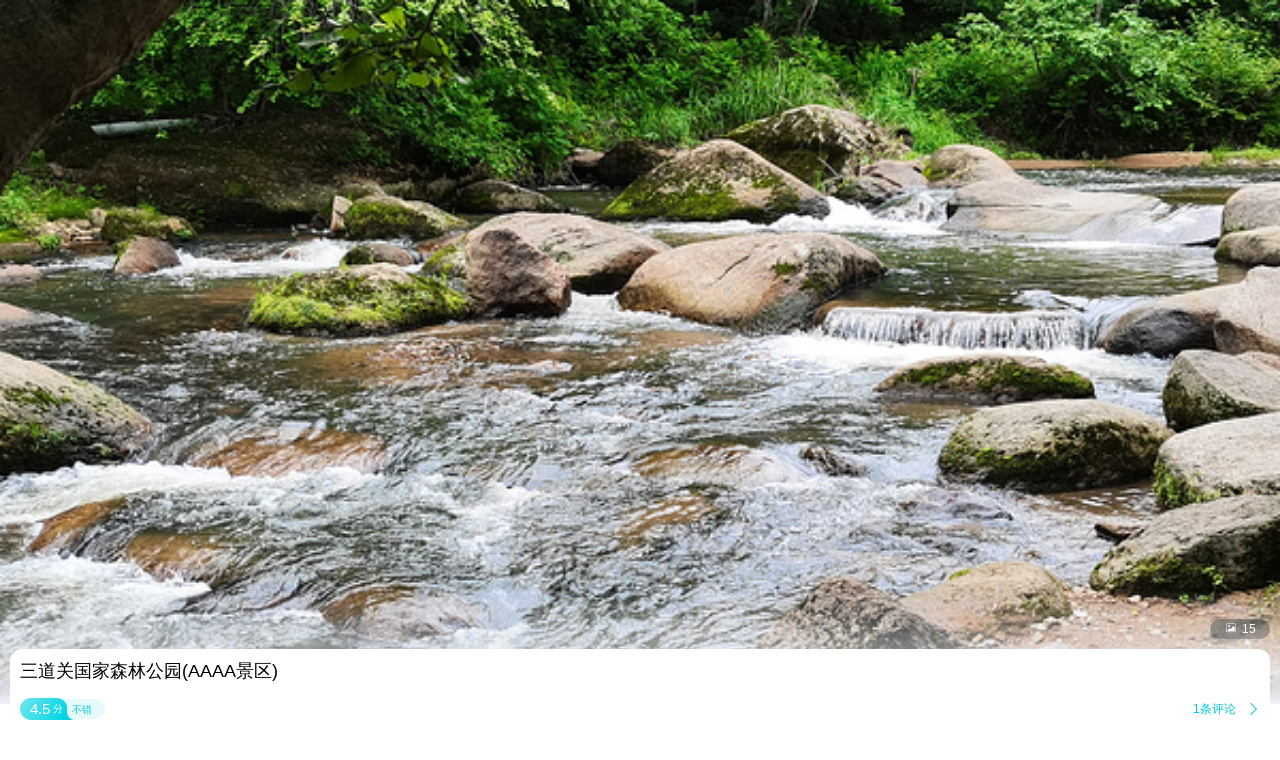

--- FILE ---
content_type: text/html;charset=UTF-8
request_url: http://touch.piao.qunar.com/touch/detail.htm?id=1093358193
body_size: 4260
content:
<!DOCTYPE html><html><head><meta charset="utf-8"><title>三道关国家森林公园门票-去哪儿网门票预订</title><script>window.touchTimeObj = {};touchTimeObj.windowStartTime = +new Date();</script><meta content="width=device-width, initial-scale=1.0, maximum-scale=1.0, user-scalable=0" name="viewport"><meta content="yes" name="apple-mobile-web-app-capable"><meta content="black" name="apple-mobile-web-app-status-bar-style"><meta content="telephone=no" name="format-detection"><meta content="false" id="twcClient" name="twcClient"><meta name="applicable-device" content="mobile" /><meta name="keywords" content="三道关国家森林公园门票,三道关国家森林公园景点门票, 三道关国家森林公园门票价格,三道关国家森林公园打折门票,三道关国家森林公园景点门票预订,三道关国家森林公园门票预订,三道关国家森林公园, 去哪儿网门票" /><meta name="description" content="三道关国家森林公园门票多少钱，去哪儿网提供三道关国家森林公园门票的预订和三道关国家森林公园门票价格查询服务。来去哪儿网预订景点门票价格优惠，全部享受入园保障，去哪儿网是您快乐出游的更好选择！"><!-- å·¥è¡eçæ´»æ¸ é bd_source=mp_jdhd_mpicbc -->

    <meta http-equiv="Content-Security-Policy" content="default-src m2.urpass.cn *.qunar.com *.qunarzz.com *.baidu.com *.bdimg.com res.wx.qq.com *.google.cn *.google.com *.gstatic.com *.gstatic.cn *.googleapis.com *.googleapis.cn *.bdstatic.com *.c-ctrip.com 'self' 'unsafe-inline' 'unsafe-eval' data:;frame-src *;worker-src 'self' blob:;media-src 'self' *.qunarzz.com blob:;">
<meta name="location" content="province=黑龙江;city=牡丹江;coord="><link rel="apple-touch-icon" href="/qunar-touch.png"/><link rel="stylesheet" href="//q.qunarzz.com/piao/prd/styles/usage/touch/page/sight/detail/style@6fbe563cdcfbd86d8dce.css" /><script>touchTimeObj.cssLoadedTime = +new Date();</script></head><body><div class="mp-page" id="main-page"><div class="mp-header" style="display: none;"><a mp-role="left" class="mp-header-left mp-iconfont" href="/touch/index_%E7%89%A1%E4%B8%B9%E6%B1%9F.html">&#xe458;</a><h1 mp-role="title" class="mp-header-title">三道关国家森林公园</h1></div><div class="mp-main"><div class="mp-headfigure"><div class="mp-headfigure-wrap" id="imgcontainer"><div class="mp-img-cover"></div><img class="mp-headfigure-img" src="//qimgs.qunarzz.com/piao_qsight_provider_piao_qsight_web/1lo4412000dkfskq2572C.jpg_600x330_527890b0.jpg" alt="三道关国家森林公园" /></div><div class="mp-imgswipeicon"><span class="mp-iconfont mp-imgswipeicon-icon">&#xf251;</span><em class="mp-imgswipeicon-number">15</em></div></div><div class="mp-baseinfo"><div class="mp-headfeagure-info"><div class="mp-headfeagure-title">三道关国家森林公园(AAAA景区)</div></div><div class="mpg-comment-info"><div class="mpg-comment-info-detail"><a href="https://touch.piao.qunar.com/touch/getCommentsAndTravelTips.htm?sightId=1093358193&pageSize=10&pageNum=1&fromType=SIGHT" class="mp-card-link"></a><div style="display: flex;align-items: center;"><div class="mp-commentcard-bg"><span class="mp-commentcard-score">4.5</span><span class="mp-commentcard-text">分</span></div><span class="mp-commentcard-desc">不错</span></div><div style="display: flex;align-items: center;"><span class="mp-totalcommentnum">1条评论</span><span class="mp-iconfont mp-rightarrow" style="color: #00CAD8;">&#xf3cc;</span></div></div><div style="margin-top: 14px; margin-bottom: 14px;" class="mpg-introduction-info"><a href="https://m.flight.qunar.com/shark/active/cc16868c594f193f4d7f198d810db018?sightId=1093358193&channel=touch" class="mp-card-link"></a><div style="display: flex;align-items: center;justify-content: space-between;"><span class="mp-sightcard-text">查看景点简介及开放时间</span><div><span style="color: #00CAD8;font-size: 12px;vertical-align: text-top;">简介</span><span class="mp-iconfont mp-rightarrow" style="color: #00CAD8;">&#xf3cc;</span></div></div></div></div><div class="mp-baseinfo-address" id="card-adress"><p class="mp-baseinfo-address-txt">牡丹江市爱民区三道关村</p><div><span style="color: #00CAD8;font-size: 12px;vertical-align: text-top;">地图</span><span class="mp-iconfont mp-rightarrow" style="right: 0;color: #00CAD8;">&#xf3cc;</span></div></div></div><div mp-role="appDiscountTip" class="mp-appDiscount-tip-tabUnshow">去app享受更低价</div><div id="list-container"><div class="mp-ticket-container"><div class ="mp-ticket-shelf"><div class="mp-ticket-type-list mp-ticket-type-list-old"></div></div><div class="mp-noresult mp-border-topbottom"><h3 class="mp-noresult-caption">暂无报价</h3><div class="mp-noresult-des" id="noproduct">暂无门票预订，我们正在努力补充</div></div></div><div class="mp-comment-container mp-border-bottom"><h3 class="mp-ticket-type-new">用户评论</h3><div class="mp-comment-list"><div class="mp-comment-item mp-border-bottom"><div class="mp-comment-stardate"><span class="mpf-starlevel"><i class="mp-iconfont mpf-starlevel-gain" style="width:40.0%">&#xf3b3;&#xf3b3;&#xf3b3;&#xf3b3;&#xf3b3;</i><i class="mp-iconfont mpf-starlevel-total">&#xf3b3;&#xf3b3;&#xf3b3;&#xf3b3;&#xf3b3;</i></span><span class="mp-comment-date">u*0&nbsp;&nbsp;2022-12-30</span></div><p class="mp-comment-content" mp-role="commentContent">吃多了撑着了才去这些鬼地方。</p></div></div><a href="https://touch.piao.qunar.com/touch/getCommentsAndTravelTips.htm?sightId=1093358193&pageSize=10&pageNum=1&fromType=SIGHT" mp-role="commentLink"><div class="mp-more-refresh">查看全部点评<span class="mp-iconfont">&#xf3cb;</span></div></a></div><div class="mp-recommend-container mp-border-bottom"><h3 class="mp-recommend-title">看了该景点的人还看了</h3><div class="mp-recommend-list"><a href="//touch.piao.qunar.com/touch/detail.htm?id=5101" mp-role="sightLink"><div class="mp-recommend-item"><img class="mp-recommend-img" mp-role="lazyLoadImg" data-original-src="http://qimgs.qunarzz.com/piao_qsight_provider_piao_qsight_web/100f1f000001gq9zy0101.jpg_228x168_8a296d34.jpg"><div class="mp-recommend-info mp-border-bottom"><div class="mp-recommend-sight">横道河子东北虎林园<span class="mp-recomment-sightstar">(4A)</span></div><div class="mp-recommend-price mp-price">&yen;<em class="mp-price-num">45</em><span class="mp-recommend-flag">起</span></div><div class="mp-recommend-comment"><span class="mpf-starlevel"><i class="mp-iconfont mpf-starlevel-gain" data-score="4.44" style="width:96.0%">&#xf3b3;&#xf3b3;&#xf3b3;&#xf3b3;&#xf3b3;</i><i class="mp-iconfont mpf-starlevel-total">&#xf3b3;&#xf3b3;&#xf3b3;&#xf3b3;&#xf3b3;</i></span><span class="mp-recommend-commentnum">121条评论</span></div><div class="mp-recommend-position"><span class="mp-recommend-subposition mp-border-left">牡丹江·海林市</span></div></div></div></a><a href="//touch.piao.qunar.com/touch/detail.htm?id=506670" mp-role="sightLink"><div class="mp-recommend-item"><img class="mp-recommend-img" mp-role="lazyLoadImg" data-original-src="http://qimgs.qunarzz.com/piao_qsight_provider_piao_qsight_web/0102q12000a7z41347346.jpg_228x168_3acb9cd4.jpg"><div class="mp-recommend-info mp-border-bottom"><div class="mp-recommend-sight">中兴滑雪场</div><div class="mp-recommend-price mp-price">&yen;<em class="mp-price-num">1180</em><span class="mp-recommend-flag">起</span></div><div class="mp-recommend-comment"><span class="mpf-starlevel"><i class="mp-iconfont mpf-starlevel-gain" data-score="4.44" style="width:100.0%">&#xf3b3;&#xf3b3;&#xf3b3;&#xf3b3;&#xf3b3;</i><i class="mp-iconfont mpf-starlevel-total">&#xf3b3;&#xf3b3;&#xf3b3;&#xf3b3;&#xf3b3;</i></span><span class="mp-recommend-commentnum">0条评论</span></div><div class="mp-recommend-position"><span class="mp-recommend-subposition mp-border-left">牡丹江·西安区</span></div></div></div></a><a href="//touch.piao.qunar.com/touch/detail.htm?id=2654" mp-role="sightLink"><div class="mp-recommend-item"><img class="mp-recommend-img" mp-role="lazyLoadImg" data-original-src="http://qimgs.qunarzz.com/piao_qsight_provider_piao_qsight_web/100d1f000001gorc33C55_C_900_504.jpg_228x168_e456bd03.jpg"><div class="mp-recommend-info mp-border-bottom"><div class="mp-recommend-sight">威虎山影视城<span class="mp-recomment-sightstar">(4A)</span></div><div class="mp-recommend-price mp-price">&yen;<em class="mp-price-num">38</em><span class="mp-recommend-flag">起</span></div><div class="mp-recommend-comment"><span class="mpf-starlevel"><i class="mp-iconfont mpf-starlevel-gain" data-score="4.44" style="width:90.0%">&#xf3b3;&#xf3b3;&#xf3b3;&#xf3b3;&#xf3b3;</i><i class="mp-iconfont mpf-starlevel-total">&#xf3b3;&#xf3b3;&#xf3b3;&#xf3b3;&#xf3b3;</i></span><span class="mp-recommend-commentnum">65条评论</span></div><div class="mp-recommend-position"><span class="mp-recommend-subposition mp-border-left">牡丹江·海林市</span></div></div></div></a><a href="//touch.piao.qunar.com/touch/detail.htm?id=510635" mp-role="sightLink"><div class="mp-recommend-item"><img class="mp-recommend-img" mp-role="lazyLoadImg" data-original-src="http://qimgs.qunarzz.com/piao_qsight_provider_piao_qsight_web/0100n120008by4lqx459F_C_900_504.jpg_228x168_7c3da84d.jpg"><div class="mp-recommend-info mp-border-bottom"><div class="mp-recommend-sight">东村滑雪公园</div><div class="mp-recommend-price mp-price">&yen;<em class="mp-price-num">98</em><span class="mp-recommend-flag">起</span></div><div class="mp-recommend-comment"><span class="mpf-starlevel"><i class="mp-iconfont mpf-starlevel-gain" data-score="4.44" style="width:100.0%">&#xf3b3;&#xf3b3;&#xf3b3;&#xf3b3;&#xf3b3;</i><i class="mp-iconfont mpf-starlevel-total">&#xf3b3;&#xf3b3;&#xf3b3;&#xf3b3;&#xf3b3;</i></span><span class="mp-recommend-commentnum">0条评论</span></div><div class="mp-recommend-position"><span class="mp-recommend-subposition mp-border-left">牡丹江</span></div></div></div></a><a href="//touch.piao.qunar.com/touch/detail.htm?id=2861" mp-role="sightLink"><div class="mp-recommend-item"><img class="mp-recommend-img" mp-role="lazyLoadImg" data-original-src="http://qimgs.qunarzz.com/piao_qsight_provider_piao_qsight_web/0EQ6e12000h4evh54DE45_C_900_504.jpg_228x168_2980d318.jpg"><div class="mp-recommend-info mp-border-bottom"><div class="mp-recommend-sight">横道滑雪场</div><div class="mp-recommend-price mp-price">&yen;<em class="mp-price-num">99</em><span class="mp-recommend-flag">起</span></div><div class="mp-recommend-comment"><span class="mpf-starlevel"><i class="mp-iconfont mpf-starlevel-gain" data-score="4.44" style="width:88.00000000000001%">&#xf3b3;&#xf3b3;&#xf3b3;&#xf3b3;&#xf3b3;</i><i class="mp-iconfont mpf-starlevel-total">&#xf3b3;&#xf3b3;&#xf3b3;&#xf3b3;&#xf3b3;</i></span><span class="mp-recommend-commentnum">6条评论</span></div><div class="mp-recommend-position"><span class="mp-recommend-subposition mp-border-left">牡丹江·海林市</span></div></div></div></a><a href="//touch.piao.qunar.com/touch/detail.htm?id=215119" mp-role="sightLink"><div class="mp-recommend-item"><img class="mp-recommend-img" mp-role="lazyLoadImg" data-original-src="http://qimgs.qunarzz.com/piao_qsight_provider_piao_qsight_web/1lo5912000ckle58p26E8.jpg_228x168_2c919541.jpg"><div class="mp-recommend-info mp-border-bottom"><div class="mp-recommend-sight">亚布力虎峰岭风景区</div><div class="mp-recommend-price mp-price">&yen;<em class="mp-price-num">32</em><span class="mp-recommend-flag">起</span></div><div class="mp-recommend-comment"><span class="mpf-starlevel"><i class="mp-iconfont mpf-starlevel-gain" data-score="4.44" style="width:94.0%">&#xf3b3;&#xf3b3;&#xf3b3;&#xf3b3;&#xf3b3;</i><i class="mp-iconfont mpf-starlevel-total">&#xf3b3;&#xf3b3;&#xf3b3;&#xf3b3;&#xf3b3;</i></span><span class="mp-recommend-commentnum">16条评论</span></div><div class="mp-recommend-position"><span class="mp-recommend-subposition mp-border-left">哈尔滨·尚志市</span></div></div></div></a></div></div></div><a class='mp-download' mp-role="appDownLeft"></a></div><div id="qunarFooter"><!-- <script type="text/javascript" src="//touch.qunar.com/js/footer-min.js"></script><script>_qunar_footer('jingdian');</script> --></div></div><script>touchTimeObj.scriptsStartTime = +new Date();</script><script type="text/javascript" src="//q.qunarzz.com/hysdk/prd/hysdk@1.3.57.js"></script><script type="text/javascript" src="//q.qunarzz.com/hysdk/prd/plugins/hysdk.qunar@1.3.57.js"></script><script src="//q.qunarzz.com/piao/prd/scripts/touch/common/base@281388c5394c2961037e.js" type="text/javascript"></script><script src="//q.qunarzz.com/piao/prd/scripts/touch/sight/detail/page@5be8088371e73fa178a4.js" type="text/javascript"></script><script type="text/javascript" src="https://common.qunarzz.com/static/prd/pubsdk/v0/qmark.umd.js"></script><script>touchTimeObj.scriptsLoadedTime = +new Date();</script><script type="text/javascript">window['_ba_utm_l'] = 'mp';window['_ba_utm_s'] = '801';window.context = {"touchTimeObj" : touchTimeObj,sightId: "1987",foreign: "false",isLogin: "false",baiduPoint: "129.5059138,44.7692247",googlePoint: "129.49948130561074,44.76301911919402",isBaiduLogin: "false",isFromBaidu: "false",sightName: "三道关国家森林公园",sightCategory: "普通",isSidInBaiDuDuanWu22: "true",smallImages:["//qimgs.qunarzz.com/piao_qsight_provider_piao_qsight_web/1lo4412000dkfskq2572C.jpg_184x144_5add483d.jpg","//qimgs.qunarzz.com/piao_qsight_provider_piao_qsight_web/01050120008a0mqxt264B.jpg_184x144_b91192d7.jpg","//qimgs.qunarzz.com/piao_qsight_provider_piao_qsight_web/1lo1m12000dkfsckv4056.jpg_184x144_e6ef4ac9.jpg","//qimgs.qunarzz.com/piao_qsight_provider_piao_qsight_web/1lo1g12000dkfsfil8A59.png_184x144_143b14c9.png","//qimgs.qunarzz.com/piao_qsight_provider_piao_qsight_web/1lo3t12000dkfsrycCACA.jpg_184x144_9587b78b.jpg","//qimgs.qunarzz.com/piao_qsight_provider_piao_qsight_web/1lo4a12000dkfrvvdAE20.jpg_184x144_c1c1231a.jpg","//qimgs.qunarzz.com/piao_qsight_provider_piao_qsight_web/1lo6012000dkfskylFBDA.jpg_184x144_7f25a496.jpg","//qimgs.qunarzz.com/piao_qsight_provider_piao_qsight_web/1lo4n12000dkfsxv82CDA.jpg_184x144_c7554e00.jpg","//qimgs.qunarzz.com/piao_qsight_provider_piao_qsight_web/1lo4c12000dkfstfn3084.jpg_184x144_c49257e3.jpg","//qimgs.qunarzz.com/piao_qsight_provider_piao_qsight_web/0100x1200083pwjnj5410.jpg_184x144_31a407ef.jpg","//qimgs.qunarzz.com/piao_qsight_provider_piao_qsight_web/01026120008a08c3rCC34.jpg_184x144_89dc40c1.jpg","//img1.qunarzz.com/sight/p0/201305/13/e038c18317324ecfc8d65eac.jpg_184x144_c5a99e3b.jpg","//img1.qunarzz.com/sight/p0/201305/13/688694902d1c00b7c8d65eac.jpg_184x144_327c1482.jpg","//qimgs.qunarzz.com/piao_qsight_provider_piao_qsight_web/4aa8f69ee36105b39369d65296af5b6e.jpg_184x144_7e286c14.jpg","//qimgs.qunarzz.com/piao_qsight_provider_piao_qsight_web/d2011d2151894537.jpg_184x144_b305c976.jpg",],bigImages:["//qimgs.qunarzz.com/piao_qsight_provider_piao_qsight_web/1lo4412000dkfskq2572C.jpg_800x800_e7a863c7.jpg","//qimgs.qunarzz.com/piao_qsight_provider_piao_qsight_web/01050120008a0mqxt264B.jpg_800x800_a4ec53d5.jpg","//qimgs.qunarzz.com/piao_qsight_provider_piao_qsight_web/1lo1m12000dkfsckv4056.jpg_800x800_d97ad8b9.jpg","//qimgs.qunarzz.com/piao_qsight_provider_piao_qsight_web/1lo1g12000dkfsfil8A59.png_800x800_241b5986.png","//qimgs.qunarzz.com/piao_qsight_provider_piao_qsight_web/1lo3t12000dkfsrycCACA.jpg_800x800_f0d8b5d8.jpg","//qimgs.qunarzz.com/piao_qsight_provider_piao_qsight_web/1lo4a12000dkfrvvdAE20.jpg_800x800_9b9d31f7.jpg","//qimgs.qunarzz.com/piao_qsight_provider_piao_qsight_web/1lo6012000dkfskylFBDA.jpg_800x800_0f2da550.jpg","//qimgs.qunarzz.com/piao_qsight_provider_piao_qsight_web/1lo4n12000dkfsxv82CDA.jpg_800x800_b2f12c5d.jpg","//qimgs.qunarzz.com/piao_qsight_provider_piao_qsight_web/1lo4c12000dkfstfn3084.jpg_800x800_d7da665f.jpg","//qimgs.qunarzz.com/piao_qsight_provider_piao_qsight_web/0100x1200083pwjnj5410.jpg_800x800_6dc7f8f2.jpg","//qimgs.qunarzz.com/piao_qsight_provider_piao_qsight_web/01026120008a08c3rCC34.jpg_800x800_381dfe22.jpg","//img1.qunarzz.com/sight/p0/201305/13/e038c18317324ecfc8d65eac.jpg_800x800_949037ca.jpg","//img1.qunarzz.com/sight/p0/201305/13/688694902d1c00b7c8d65eac.jpg_800x800_ea44ea2e.jpg","//qimgs.qunarzz.com/piao_qsight_provider_piao_qsight_web/4aa8f69ee36105b39369d65296af5b6e.jpg_800x800_fd90a8ac.jpg","//qimgs.qunarzz.com/piao_qsight_provider_piao_qsight_web/d2011d2151894537.jpg_800x800_1e7c4d1a.jpg",],isDownApp:"true",isShowUnPayOrderAlarm:"true",spotAnnouncement:"",singleTicket:""};(new ptouch.sight.detail.Page(window.context)).init('#main-page');</script><!-- <div style="display: none;"><script>var _hmt = _hmt || [];(function() {var hm = document.createElement("script");hm.src = "//hm.baidu.com/hm.js?872c8902458e482752d6b30a0135dcd0";var s = document.getElementsByTagName("script")[0];s.parentNode.insertBefore(hm, s);})();</script></div> --></body></html>

--- FILE ---
content_type: text/html;charset=UTF-8
request_url: https://touch.piao.qunar.com/touch/detail.htm?id=1093358193
body_size: 4097
content:
<!DOCTYPE html><html><head><meta charset="utf-8"><title>三道关国家森林公园门票-去哪儿网门票预订</title><script>window.touchTimeObj = {};touchTimeObj.windowStartTime = +new Date();</script><meta content="width=device-width, initial-scale=1.0, maximum-scale=1.0, user-scalable=0" name="viewport"><meta content="yes" name="apple-mobile-web-app-capable"><meta content="black" name="apple-mobile-web-app-status-bar-style"><meta content="telephone=no" name="format-detection"><meta content="false" id="twcClient" name="twcClient"><meta name="applicable-device" content="mobile" /><meta name="keywords" content="三道关国家森林公园门票,三道关国家森林公园景点门票, 三道关国家森林公园门票价格,三道关国家森林公园打折门票,三道关国家森林公园景点门票预订,三道关国家森林公园门票预订,三道关国家森林公园, 去哪儿网门票" /><meta name="description" content="三道关国家森林公园门票多少钱，去哪儿网提供三道关国家森林公园门票的预订和三道关国家森林公园门票价格查询服务。来去哪儿网预订景点门票价格优惠，全部享受入园保障，去哪儿网是您快乐出游的更好选择！"><!-- å·¥è¡eçæ´»æ¸ é bd_source=mp_jdhd_mpicbc -->

    <meta http-equiv="Content-Security-Policy" content="default-src m2.urpass.cn *.qunar.com *.qunarzz.com *.baidu.com *.bdimg.com res.wx.qq.com *.google.cn *.google.com *.gstatic.com *.gstatic.cn *.googleapis.com *.googleapis.cn *.bdstatic.com *.c-ctrip.com 'self' 'unsafe-inline' 'unsafe-eval' data:;frame-src *;worker-src 'self' blob:;media-src 'self' *.qunarzz.com blob:;">
<meta name="location" content="province=黑龙江;city=牡丹江;coord="><link rel="apple-touch-icon" href="/qunar-touch.png"/><link rel="stylesheet" href="//q.qunarzz.com/piao/prd/styles/usage/touch/page/sight/detail/style@6fbe563cdcfbd86d8dce.css" /><script>touchTimeObj.cssLoadedTime = +new Date();</script></head><body><div class="mp-page" id="main-page"><div class="mp-header" style="display: none;"><a mp-role="left" class="mp-header-left mp-iconfont" href="/touch/index_%E7%89%A1%E4%B8%B9%E6%B1%9F.html">&#xe458;</a><h1 mp-role="title" class="mp-header-title">三道关国家森林公园</h1></div><div class="mp-main"><div class="mp-headfigure"><div class="mp-headfigure-wrap" id="imgcontainer"><div class="mp-img-cover"></div><img class="mp-headfigure-img" src="//qimgs.qunarzz.com/piao_qsight_provider_piao_qsight_web/1lo4412000dkfskq2572C.jpg_600x330_527890b0.jpg" alt="三道关国家森林公园" /></div><div class="mp-imgswipeicon"><span class="mp-iconfont mp-imgswipeicon-icon">&#xf251;</span><em class="mp-imgswipeicon-number">15</em></div></div><div class="mp-baseinfo"><div class="mp-headfeagure-info"><div class="mp-headfeagure-title">三道关国家森林公园(AAAA景区)</div></div><div class="mpg-comment-info"><div class="mpg-comment-info-detail"><a href="https://touch.piao.qunar.com/touch/getCommentsAndTravelTips.htm?sightId=1093358193&pageSize=10&pageNum=1&fromType=SIGHT" class="mp-card-link"></a><div style="display: flex;align-items: center;"><div class="mp-commentcard-bg"><span class="mp-commentcard-score">4.5</span><span class="mp-commentcard-text">分</span></div><span class="mp-commentcard-desc">不错</span></div><div style="display: flex;align-items: center;"><span class="mp-totalcommentnum">1条评论</span><span class="mp-iconfont mp-rightarrow" style="color: #00CAD8;">&#xf3cc;</span></div></div><div style="margin-top: 14px; margin-bottom: 14px;" class="mpg-introduction-info"><a href="https://m.flight.qunar.com/shark/active/cc16868c594f193f4d7f198d810db018?sightId=1093358193&channel=touch" class="mp-card-link"></a><div style="display: flex;align-items: center;justify-content: space-between;"><span class="mp-sightcard-text">查看景点简介及开放时间</span><div><span style="color: #00CAD8;font-size: 12px;vertical-align: text-top;">简介</span><span class="mp-iconfont mp-rightarrow" style="color: #00CAD8;">&#xf3cc;</span></div></div></div></div><div class="mp-baseinfo-address" id="card-adress"><p class="mp-baseinfo-address-txt">牡丹江市爱民区三道关村</p><div><span style="color: #00CAD8;font-size: 12px;vertical-align: text-top;">地图</span><span class="mp-iconfont mp-rightarrow" style="right: 0;color: #00CAD8;">&#xf3cc;</span></div></div></div><div mp-role="appDiscountTip" class="mp-appDiscount-tip-tabUnshow">去app享受更低价</div><div id="list-container"><div class="mp-ticket-container"><div class ="mp-ticket-shelf"><div class="mp-ticket-type-list mp-ticket-type-list-old"></div></div><div class="mp-noresult mp-border-topbottom"><h3 class="mp-noresult-caption">暂无报价</h3><div class="mp-noresult-des" id="noproduct">暂无门票预订，我们正在努力补充</div></div></div><div class="mp-comment-container mp-border-bottom"><h3 class="mp-ticket-type-new">用户评论</h3><div class="mp-comment-list"><div class="mp-comment-item mp-border-bottom"><div class="mp-comment-stardate"><span class="mpf-starlevel"><i class="mp-iconfont mpf-starlevel-gain" style="width:40.0%">&#xf3b3;&#xf3b3;&#xf3b3;&#xf3b3;&#xf3b3;</i><i class="mp-iconfont mpf-starlevel-total">&#xf3b3;&#xf3b3;&#xf3b3;&#xf3b3;&#xf3b3;</i></span><span class="mp-comment-date">u*0&nbsp;&nbsp;2022-12-30</span></div><p class="mp-comment-content" mp-role="commentContent">吃多了撑着了才去这些鬼地方。</p></div></div><a href="https://touch.piao.qunar.com/touch/getCommentsAndTravelTips.htm?sightId=1093358193&pageSize=10&pageNum=1&fromType=SIGHT" mp-role="commentLink"><div class="mp-more-refresh">查看全部点评<span class="mp-iconfont">&#xf3cb;</span></div></a></div><div class="mp-recommend-container mp-border-bottom"><h3 class="mp-recommend-title">看了该景点的人还看了</h3><div class="mp-recommend-list"><a href="//touch.piao.qunar.com/touch/detail.htm?id=5101" mp-role="sightLink"><div class="mp-recommend-item"><img class="mp-recommend-img" mp-role="lazyLoadImg" data-original-src="https://qimgs.qunarzz.com/piao_qsight_provider_piao_qsight_web/100f1f000001gq9zy0101.jpg_228x168_8a296d34.jpg"><div class="mp-recommend-info mp-border-bottom"><div class="mp-recommend-sight">横道河子东北虎林园<span class="mp-recomment-sightstar">(4A)</span></div><div class="mp-recommend-price mp-price">&yen;<em class="mp-price-num">45</em><span class="mp-recommend-flag">起</span></div><div class="mp-recommend-comment"><span class="mpf-starlevel"><i class="mp-iconfont mpf-starlevel-gain" data-score="4.44" style="width:96.0%">&#xf3b3;&#xf3b3;&#xf3b3;&#xf3b3;&#xf3b3;</i><i class="mp-iconfont mpf-starlevel-total">&#xf3b3;&#xf3b3;&#xf3b3;&#xf3b3;&#xf3b3;</i></span><span class="mp-recommend-commentnum">121条评论</span></div><div class="mp-recommend-position"><span class="mp-recommend-subposition mp-border-left">牡丹江·海林市</span></div></div></div></a><a href="//touch.piao.qunar.com/touch/detail.htm?id=506670" mp-role="sightLink"><div class="mp-recommend-item"><img class="mp-recommend-img" mp-role="lazyLoadImg" data-original-src="https://qimgs.qunarzz.com/piao_qsight_provider_piao_qsight_web/0102q12000a7z41347346.jpg_228x168_3acb9cd4.jpg"><div class="mp-recommend-info mp-border-bottom"><div class="mp-recommend-sight">中兴滑雪场</div><div class="mp-recommend-price mp-price">&yen;<em class="mp-price-num">1180</em><span class="mp-recommend-flag">起</span></div><div class="mp-recommend-comment"><span class="mpf-starlevel"><i class="mp-iconfont mpf-starlevel-gain" data-score="4.44" style="width:100.0%">&#xf3b3;&#xf3b3;&#xf3b3;&#xf3b3;&#xf3b3;</i><i class="mp-iconfont mpf-starlevel-total">&#xf3b3;&#xf3b3;&#xf3b3;&#xf3b3;&#xf3b3;</i></span><span class="mp-recommend-commentnum">0条评论</span></div><div class="mp-recommend-position"><span class="mp-recommend-subposition mp-border-left">牡丹江·西安区</span></div></div></div></a><a href="//touch.piao.qunar.com/touch/detail.htm?id=2654" mp-role="sightLink"><div class="mp-recommend-item"><img class="mp-recommend-img" mp-role="lazyLoadImg" data-original-src="https://qimgs.qunarzz.com/piao_qsight_provider_piao_qsight_web/100d1f000001gorc33C55_C_900_504.jpg_228x168_e456bd03.jpg"><div class="mp-recommend-info mp-border-bottom"><div class="mp-recommend-sight">威虎山影视城<span class="mp-recomment-sightstar">(4A)</span></div><div class="mp-recommend-price mp-price">&yen;<em class="mp-price-num">38</em><span class="mp-recommend-flag">起</span></div><div class="mp-recommend-comment"><span class="mpf-starlevel"><i class="mp-iconfont mpf-starlevel-gain" data-score="4.44" style="width:90.0%">&#xf3b3;&#xf3b3;&#xf3b3;&#xf3b3;&#xf3b3;</i><i class="mp-iconfont mpf-starlevel-total">&#xf3b3;&#xf3b3;&#xf3b3;&#xf3b3;&#xf3b3;</i></span><span class="mp-recommend-commentnum">65条评论</span></div><div class="mp-recommend-position"><span class="mp-recommend-subposition mp-border-left">牡丹江·海林市</span></div></div></div></a><a href="//touch.piao.qunar.com/touch/detail.htm?id=510635" mp-role="sightLink"><div class="mp-recommend-item"><img class="mp-recommend-img" mp-role="lazyLoadImg" data-original-src="https://qimgs.qunarzz.com/piao_qsight_provider_piao_qsight_web/0100n120008by4lqx459F_C_900_504.jpg_228x168_7c3da84d.jpg"><div class="mp-recommend-info mp-border-bottom"><div class="mp-recommend-sight">东村滑雪公园</div><div class="mp-recommend-price mp-price">&yen;<em class="mp-price-num">98</em><span class="mp-recommend-flag">起</span></div><div class="mp-recommend-comment"><span class="mpf-starlevel"><i class="mp-iconfont mpf-starlevel-gain" data-score="4.44" style="width:100.0%">&#xf3b3;&#xf3b3;&#xf3b3;&#xf3b3;&#xf3b3;</i><i class="mp-iconfont mpf-starlevel-total">&#xf3b3;&#xf3b3;&#xf3b3;&#xf3b3;&#xf3b3;</i></span><span class="mp-recommend-commentnum">0条评论</span></div><div class="mp-recommend-position"><span class="mp-recommend-subposition mp-border-left">牡丹江</span></div></div></div></a><a href="//touch.piao.qunar.com/touch/detail.htm?id=2861" mp-role="sightLink"><div class="mp-recommend-item"><img class="mp-recommend-img" mp-role="lazyLoadImg" data-original-src="https://qimgs.qunarzz.com/piao_qsight_provider_piao_qsight_web/0EQ6e12000h4evh54DE45_C_900_504.jpg_228x168_2980d318.jpg"><div class="mp-recommend-info mp-border-bottom"><div class="mp-recommend-sight">横道滑雪场</div><div class="mp-recommend-price mp-price">&yen;<em class="mp-price-num">99</em><span class="mp-recommend-flag">起</span></div><div class="mp-recommend-comment"><span class="mpf-starlevel"><i class="mp-iconfont mpf-starlevel-gain" data-score="4.44" style="width:88.00000000000001%">&#xf3b3;&#xf3b3;&#xf3b3;&#xf3b3;&#xf3b3;</i><i class="mp-iconfont mpf-starlevel-total">&#xf3b3;&#xf3b3;&#xf3b3;&#xf3b3;&#xf3b3;</i></span><span class="mp-recommend-commentnum">6条评论</span></div><div class="mp-recommend-position"><span class="mp-recommend-subposition mp-border-left">牡丹江·海林市</span></div></div></div></a><a href="//touch.piao.qunar.com/touch/detail.htm?id=215119" mp-role="sightLink"><div class="mp-recommend-item"><img class="mp-recommend-img" mp-role="lazyLoadImg" data-original-src="https://qimgs.qunarzz.com/piao_qsight_provider_piao_qsight_web/1lo5912000ckle58p26E8.jpg_228x168_2c919541.jpg"><div class="mp-recommend-info mp-border-bottom"><div class="mp-recommend-sight">亚布力虎峰岭风景区</div><div class="mp-recommend-price mp-price">&yen;<em class="mp-price-num">32</em><span class="mp-recommend-flag">起</span></div><div class="mp-recommend-comment"><span class="mpf-starlevel"><i class="mp-iconfont mpf-starlevel-gain" data-score="4.44" style="width:94.0%">&#xf3b3;&#xf3b3;&#xf3b3;&#xf3b3;&#xf3b3;</i><i class="mp-iconfont mpf-starlevel-total">&#xf3b3;&#xf3b3;&#xf3b3;&#xf3b3;&#xf3b3;</i></span><span class="mp-recommend-commentnum">16条评论</span></div><div class="mp-recommend-position"><span class="mp-recommend-subposition mp-border-left">哈尔滨·尚志市</span></div></div></div></a></div></div></div><a class='mp-download' mp-role="appDownLeft"></a></div><div id="qunarFooter"><!-- <script type="text/javascript" src="//touch.qunar.com/js/footer-min.js"></script><script>_qunar_footer('jingdian');</script> --></div></div><script>touchTimeObj.scriptsStartTime = +new Date();</script><script type="text/javascript" src="//q.qunarzz.com/hysdk/prd/hysdk@1.3.57.js"></script><script type="text/javascript" src="//q.qunarzz.com/hysdk/prd/plugins/hysdk.qunar@1.3.57.js"></script><script src="//q.qunarzz.com/piao/prd/scripts/touch/common/base@281388c5394c2961037e.js" type="text/javascript"></script><script src="//q.qunarzz.com/piao/prd/scripts/touch/sight/detail/page@5be8088371e73fa178a4.js" type="text/javascript"></script><script type="text/javascript" src="https://common.qunarzz.com/static/prd/pubsdk/v0/qmark.umd.js"></script><script>touchTimeObj.scriptsLoadedTime = +new Date();</script><script type="text/javascript">window['_ba_utm_l'] = 'mp';window['_ba_utm_s'] = '801';window.context = {"touchTimeObj" : touchTimeObj,sightId: "1987",foreign: "false",isLogin: "false",baiduPoint: "129.5059138,44.7692247",googlePoint: "129.49948130561074,44.76301911919402",isBaiduLogin: "false",isFromBaidu: "false",sightName: "三道关国家森林公园",sightCategory: "普通",isSidInBaiDuDuanWu22: "true",smallImages:["//qimgs.qunarzz.com/piao_qsight_provider_piao_qsight_web/1lo4412000dkfskq2572C.jpg_184x144_5add483d.jpg","//qimgs.qunarzz.com/piao_qsight_provider_piao_qsight_web/01050120008a0mqxt264B.jpg_184x144_b91192d7.jpg","//qimgs.qunarzz.com/piao_qsight_provider_piao_qsight_web/1lo1m12000dkfsckv4056.jpg_184x144_e6ef4ac9.jpg","//qimgs.qunarzz.com/piao_qsight_provider_piao_qsight_web/1lo1g12000dkfsfil8A59.png_184x144_143b14c9.png","//qimgs.qunarzz.com/piao_qsight_provider_piao_qsight_web/1lo3t12000dkfsrycCACA.jpg_184x144_9587b78b.jpg","//qimgs.qunarzz.com/piao_qsight_provider_piao_qsight_web/1lo4a12000dkfrvvdAE20.jpg_184x144_c1c1231a.jpg","//qimgs.qunarzz.com/piao_qsight_provider_piao_qsight_web/1lo6012000dkfskylFBDA.jpg_184x144_7f25a496.jpg","//qimgs.qunarzz.com/piao_qsight_provider_piao_qsight_web/1lo4n12000dkfsxv82CDA.jpg_184x144_c7554e00.jpg","//qimgs.qunarzz.com/piao_qsight_provider_piao_qsight_web/1lo4c12000dkfstfn3084.jpg_184x144_c49257e3.jpg","//qimgs.qunarzz.com/piao_qsight_provider_piao_qsight_web/0100x1200083pwjnj5410.jpg_184x144_31a407ef.jpg","//qimgs.qunarzz.com/piao_qsight_provider_piao_qsight_web/01026120008a08c3rCC34.jpg_184x144_89dc40c1.jpg","//img1.qunarzz.com/sight/p0/201305/13/e038c18317324ecfc8d65eac.jpg_184x144_c5a99e3b.jpg","//img1.qunarzz.com/sight/p0/201305/13/688694902d1c00b7c8d65eac.jpg_184x144_327c1482.jpg","//qimgs.qunarzz.com/piao_qsight_provider_piao_qsight_web/4aa8f69ee36105b39369d65296af5b6e.jpg_184x144_7e286c14.jpg","//qimgs.qunarzz.com/piao_qsight_provider_piao_qsight_web/d2011d2151894537.jpg_184x144_b305c976.jpg",],bigImages:["//qimgs.qunarzz.com/piao_qsight_provider_piao_qsight_web/1lo4412000dkfskq2572C.jpg_800x800_e7a863c7.jpg","//qimgs.qunarzz.com/piao_qsight_provider_piao_qsight_web/01050120008a0mqxt264B.jpg_800x800_a4ec53d5.jpg","//qimgs.qunarzz.com/piao_qsight_provider_piao_qsight_web/1lo1m12000dkfsckv4056.jpg_800x800_d97ad8b9.jpg","//qimgs.qunarzz.com/piao_qsight_provider_piao_qsight_web/1lo1g12000dkfsfil8A59.png_800x800_241b5986.png","//qimgs.qunarzz.com/piao_qsight_provider_piao_qsight_web/1lo3t12000dkfsrycCACA.jpg_800x800_f0d8b5d8.jpg","//qimgs.qunarzz.com/piao_qsight_provider_piao_qsight_web/1lo4a12000dkfrvvdAE20.jpg_800x800_9b9d31f7.jpg","//qimgs.qunarzz.com/piao_qsight_provider_piao_qsight_web/1lo6012000dkfskylFBDA.jpg_800x800_0f2da550.jpg","//qimgs.qunarzz.com/piao_qsight_provider_piao_qsight_web/1lo4n12000dkfsxv82CDA.jpg_800x800_b2f12c5d.jpg","//qimgs.qunarzz.com/piao_qsight_provider_piao_qsight_web/1lo4c12000dkfstfn3084.jpg_800x800_d7da665f.jpg","//qimgs.qunarzz.com/piao_qsight_provider_piao_qsight_web/0100x1200083pwjnj5410.jpg_800x800_6dc7f8f2.jpg","//qimgs.qunarzz.com/piao_qsight_provider_piao_qsight_web/01026120008a08c3rCC34.jpg_800x800_381dfe22.jpg","//img1.qunarzz.com/sight/p0/201305/13/e038c18317324ecfc8d65eac.jpg_800x800_949037ca.jpg","//img1.qunarzz.com/sight/p0/201305/13/688694902d1c00b7c8d65eac.jpg_800x800_ea44ea2e.jpg","//qimgs.qunarzz.com/piao_qsight_provider_piao_qsight_web/4aa8f69ee36105b39369d65296af5b6e.jpg_800x800_fd90a8ac.jpg","//qimgs.qunarzz.com/piao_qsight_provider_piao_qsight_web/d2011d2151894537.jpg_800x800_1e7c4d1a.jpg",],isDownApp:"true",isShowUnPayOrderAlarm:"true",spotAnnouncement:"",singleTicket:""};(new ptouch.sight.detail.Page(window.context)).init('#main-page');</script><!-- <div style="display: none;"><script>var _hmt = _hmt || [];(function() {var hm = document.createElement("script");hm.src = "//hm.baidu.com/hm.js?872c8902458e482752d6b30a0135dcd0";var s = document.getElementsByTagName("script")[0];s.parentNode.insertBefore(hm, s);})();</script></div> --></body></html>

--- FILE ---
content_type: application/javascript; charset=UTF-8
request_url: http://q.qunarzz.com/hysdk/prd/plugins/hysdk.qunar@1.3.57.js
body_size: 5499
content:
/**
 * ===============================================================
 *
 *   ##     ##   ##       ##     ######     #######      ##    ##
 *   ##     ##    ##     ##     ###  ###    ##   ###     ##   ##
 *   ##     ##     ##   ##      ##    ##    ##     ##    ##  ##
 *   ##     ##      ## ##       ##          ##      ##   ## ##
 *   #########       ###     #   ######     ##      ##   #####
 *   ##     ##       ###             ###    ##      ##   ## ##
 *   ##     ##       ###        ##    ##    ##     ##    ##  ##
 *   ##     ##       ###       ###   ###    ##   ###     ##   ##
 *   ##     ##       ###        #######     #######      ##    ##
 *
 *  HySDK - Javascript Library
 *
 *  Copyright (c) 2018
 *  Edwon Lim, Yudong Shao
 *  and other contributors in YMFE.
 *
 *  WebSite: http://ued.qunar.com/hy2/hysdk/
 *
 *  Uncompressed File: http://gitlab.corp.qunar.com/mfe/hysdk/blob/v1.3.57/dist/hysdk.qunar.js
 *
 *  hysdk.qunar.min.js 1.3.57 build at Mon Dec 09 2024 18:56:09 GMT+0800 (中国标准时间) .
 *
 * ===============================================================
 */
(function(e){function n(r){if(t[r])return t[r].exports;var i=t[r]={exports:{},id:r,loaded:false};e[r].call(i.exports,i,i.exports,n);i.loaded=true;return i.exports}var t={};n.m=e;n.c=t;n.p="";return n(0)})({0:function(e,t,n){e.exports=n(72)},9:function(e,t){"use strict";var n=/(\w+):\/\/\/?([^\:|\/]+)(\:\d*)?(.*\/)([^#|\?|\n]+)?(\?[^#]*)?(#.*)?/i;var r=["url","protocol","hostname","port","path","name","query","hash"];var i=function(t){return typeof t==="function"};var s=function(t){return t===void 0||t===null};var o=function(t,n){t=(t===null?"":t).toString().trim();return n?encodeURIComponent(t):t};var u=function(t,n){return s(t)?t:n?decodeURIComponent(t):t};var a=function(t,n){var r=[],u=void 0,a=void 0,f=void 0;for(u in t){if(s(t[u])){r=r.concat(u)}else if(Array.isArray(t[u])){for(a=0,f=t[u].length;a<f;a++){if(!i(t[u][a])){r.push(u+"="+o(t[u][a],n))}}}else if(!i(t[u])&&!s(t[u])){r.push(u+"="+o(t[u],n))}}return r.join("&")};var f=function(t,n){var r=t.trim().split("&"),i={},s=0,o=r.length;for(;s<o;s++){if(r[s]){var a=r[s].split("="),f=a[0],l=a[1];if(!(f in i)){i[f]=u(l,n)}else{i[f]=[].concat(i[f],u(l,n))}}}return i};e.exports=function(e,t){var i={},s=n.exec(e)||[];r.forEach(function(e,t){return i[e]=s[t]});i.query=i.query?f(i.query.substring(1),t):{};i.hash=i.hash?f(i.hash.substring(1),t):{};i.getQuery=function(e){return i.query[e]};i.getHash=function(e){return i.hash[e]};i.setQuery=function(e,t){if(t===UNDEFINED){i.query[e]=NULL}else{i.query[e]=t}return i};i.setHash=function(e,t){if(t===UNDEFINED){i.hash[e]=NULL}else{i.hash[e]=t}return i};i.toUrl=function(e){var t=i.protocol+"://",n=a(i.query,e),r=a(i.hash,e);if(i.protocol&&i.protocol.toLowerCase()==="file"){t+="/"}return t+i.hostname+(i.port||"")+i.path+(i.name||"")+(n?"?"+n:"")+(r?"#"+r:"")};return i}},46:function(e,t,n){"use strict";var r=function(){function e(e,t){var n=[];var r=true;var i=false;var s=undefined;try{for(var o=e[Symbol.iterator](),u;!(r=(u=o.next()).done);r=true){n.push(u.value);if(t&&n.length===t)break}}catch(a){i=true;s=a}finally{try{if(!r&&o["return"])o["return"]()}finally{if(i)throw s}}return n}return function(t,n){if(Array.isArray(t)){return t}else if(Symbol.iterator in Object(t)){return e(t,n)}else{throw new TypeError("Invalid attempt to destructure non-iterable instance")}}}();var i=n(47);var s=n(52);e.exports=[function(e){var t=this.sniff,n=void 0;e.hytiveReg="(^|\\s)(qunar[^\\/]+)\\/([\\d\\.]+)";e.wechatSupport=true;e.wechatSignatureUrl="//ccweixin.qunar.com/chat/getJsConfig.do";e.ucAPIScriptUrl=e.ucAPIScriptUrl!==false?"//common.qunarzz.com/buri/prd/scripts/api/api@e5cd651c72c25357f174a1d5b99614d0.js":"";var i=navigator.userAgent.toLowerCase().match(e.hytiveReg)||[];var s=r(i,4);t.qunar=s[0];n=s[1];t.scheme=s[2];t.appVersion=s[3];t.qunar=!!t.qunar},i,s]},47:function(e,t,n){"use strict";var r=n(48);var i=n(49);var s=n(50);var o=n(51);var u="https://user.qunar.com/mobile/login.jsp";var a="https://user.qunar.com/webApi/getLoginState.jsp?format=js";var f=function(t){return typeof t==="function"};var l=function(t){return Object.prototype.toString.call(t)==="[object Object]"};var c=function(){};e.exports=function(e){var t=this,n=t.sniff,h=t.util.extend,p=document,d=location.protocol.toLowerCase().indexOf("file")===-1,v=false,m=[],g=null;if(d){t.util.script(e.ucAPIScriptUrl,function(){v=true;m.forEach(function(e){return e()})})}var y=function(t){if(!d||v){t()}else{m.push(t)}};var b=function(t){return p.getElementsByClassName(t)[0]};var w=function(){var t=p.body;var n=p.createElement("div");n.className="hysdk-ucapi-dialog";n.innerHTML=s;t.appendChild(n);var r=p.getElementsByTagName("head")[0];var i=p.createElement("style");i.innerHTML=o;r.appendChild(i)};var E=function(t){t.preventDefault();t.stopPropagation()};var S=function(){var t=arguments.length>0&&arguments[0]!==undefined?arguments[0]:{};i(a,{extend:h,jsonp:"callback",callback:5e3},function(e,n){if(f(t.success)){t.success(n?{ret:false}:{ret:true,login:e.ret&&e.data&&e.data.loginState===2,state:e.data&&e.data.loginState||0})}})};var x=function(r){var i=true;if(r.useDefault===false){i=r.useDefault}if(!b("hysdk-ucapi-dialog")&&i){w()}var s=h({ucapiDialog:b("hysdk-ucapi-dialog"),mobileInput:b("hysdk-mobile"),codeInput:b("hysdk-code"),codeBtn:b("hysdk-code-btn"),captchaArea:b("hysdk-captcha-area"),captchaInput:b("hysdk-captcha"),captchaBtn:null,errArea:b("hysdk-err-area"),loginBtn:b("hysdk-login-btn"),cancelBtn:b("hysdk-cancel-btn")},r.instanceElement);var o=h({origin:r.origin||"test",mobileInput:s.mobileInput,weixinAuth:true},r.instanceConfig,{debug:e.debug});var u=i?s.ucapiDialog.style:{};var a=i?s.captchaArea.style:{};var l=s&&s.errArea&&s.errArea.style;var d=function(n){e.debug&&console.log("自定义模板登录时"+n+"默认为空函数")};var v=function(){var t=new Image;t.className="hysdk-captcha-btn captcha-img";t.alt="验证码";return t};if(!s.captchaBtn&&i){s.captchaBtn=v()}var m=h({readyFunc:c,showDialog:function(){if(!i){return}if(n.ios){u.position="absolute";var t=b("ucapi-content");t.className+=" hack";p.body.addEventListener("touchmove",E,false)}u.display="block";l.display="none";s.mobileInput.value="";s.codeInput.value="";s.captchaInput.value=""},hideDialog:function(){if(!i){return}if(n.ios){u.position="fixed";var t=b("ucapi-content");t.className=t.className.replace(/\s*hack/g,"");p.body.removeEventListener("touchmove",E)}u.display="none"},getCodeSuccess:function(){if(!i){d("getCodeSuccess");return}l.display="none";S()},getCodeFail:function(t){if(!i){d("getCodeFail");return}s.errArea.innerHTML="*"+t.errmsg;l.display="block"},loginSuccess:function(){if(!i){d("loginSuccess");return}m.hideDialog();l.display="none";if(f(r.success)){r.success()}},loginFail:function(t){if(!i){d("loginFail");return}s.errArea.innerHTML="*"+t.errmsg;l.display="block";if(f(r.fail)){r.fail(t)}},changeCaptcha:function(){if(!i){d("changeCaptcha");return}b("hysdk-captcha-btn").src=g.getCaptchaUrl()},showCaptcha:function(){if(!i){d("showCaptcha");return}var t=b("hysdk-captcha-btn");a.display="block";s.captchaInput.value="";s.captchaBtn.src=g.getCaptchaUrl();if(!t){s.captchaArea.appendChild(s.captchaBtn)}},hideCaptcha:function(){if(!i){d("hideCaptcha");return}a.display="none";var t=b("hysdk-captcha-btn");if(t){s.captchaArea.removeChild(t)}}},r.instanceFunc);var g=ucAPI.quickLogin.create(o);g.instanceFunc=m;var y=60;var S=function x(){var e=s.codeBtn.style;if(y===0){s.codeBtn.removeAttribute("disabled");s.codeBtn.innerHTML="获取动态码";e.color="#19a9ba";y=60;return}s.codeBtn.setAttribute("disabled","disabled");s.codeBtn.innerHTML=y+"秒后获取";e.color="#d7dce0";y--;setTimeout(function(){x()},1e3)};s.codeBtn.addEventListener("click",function(){g.sendSMSCode({mobile:s.mobileInput.value,captcha:s.captchaInput.value,onsuccess:m.getCodeSuccess,onfail:m.getCodeFail})},false);s.loginBtn.addEventListener("click",function(){g.login({mobile:s.mobileInput.value,smscode:s.codeInput.value,captcha:s.captchaInput.value,onsuccess:m.loginSuccess,onfail:m.loginFail})},false);if(s.captchaArea){s.captchaArea.addEventListener("click",function(e){var t=e.target.className;if(/hysdk-captcha-btn/.test(t)){m.changeCaptcha()}},false)}else if(s.captchaBtn&&!i){s.captchaBtn.addEventListener("click",function(e){m.changeCaptcha()},false)}if(s.cancelBtn){s.cancelBtn.addEventListener("click",function(){m.hideDialog()},false)}g.getCaptchaUrl();g.on("ready",m.readyFunc);g.on("needShowCaptcha",m.showCaptcha);g.on("needHideCaptcha",m.hideCaptcha);return g};var T=function(t){var n="";if(l(t)){Object.keys(t).forEach(function(e){n+=encodeURIComponent(e)+"="+encodeURIComponent(t[e])+"&"})}location.href=l(t)?u+"?"+n.replace(/&$/g,""):u};var N=function(){var n=arguments.length>0&&arguments[0]!==undefined?arguments[0]:{};var r=n.useUcApi,i=n.useDefault,s=n.data;if(r===false){T(s);return}else{y(function(){if(!window.ucAPI){e.debug&&console.log("缺少ucAPI脚本文件，检查是否正常引入该文件！");T(s)}else{var t=n&&n.instanceConfig?n.instanceConfig.weixinAuth!==false:true;if(!g){g=x(n)}if(i!==false){g.ready(function(){var e=function(){var r=arguments.length>0&&arguments[0]!==undefined?arguments[0]:false;if(r){if(f(n.success)){n.success()}}else{if(!t||!hysdk.sniff.browsers.wechat||location.href.indexOf("bindToken=")>-1){g.instanceFunc.showDialog()}}};if(f(g.isLoginAsync)){g.isLoginAsync(function(t){e(t)})}else{S({success:function(n){var r=n||{},i=r.login;e(i)}})}})}}})}};var C={login:{hy:{key:"login.start"},wechat:{handle:N},h5:{handle:N}},starLogin:{hy:{key:"star.login"}},showVerifyDialog:{hy:{key:"verifyDialog.show"}}};h(t,{checkLogin:S,logout:function(){var t=arguments.length>0&&arguments[0]!==undefined?arguments[0]:{};y(function(){if(window.ucAPI){if(!g){g=x({})}g.logout(t.success)}else{if(f(t.fail)){t.fail()}}})},getCaptchaUrl:function(){var t=arguments.length>0&&arguments[0]!==undefined?arguments[0]:{};if(window.ucAPI){if(!g){g=x({})}var n=g.getCaptchaUrl();if(n&&f(t.success)){t.success(n)}return n}else{if(f(t.fail)){t.fail()}}},getUserInfo:function(){var t=arguments.length>0&&arguments[0]!==undefined?arguments[0]:{};y(function(){if(window.ucAPI){if(!g){g=x({})}g.getUserInfo(t.success)}else{if(f(t.fail)){t.fail()}}})}});r(t,C,e)}},48:function(e,t){"use strict";var n=["hy","wechat","h5"];e.exports=function(e,t,r){var i=e.util.register;var s=function(o){if(t.hasOwnProperty(o)){i.setUpFunction(e,o,t[o],r.debug);e[o]=i.common(e,o,r.debug);n.forEach(function(n){if(t[o][n]){e[n][o]=i.bind(e,o,n)}})}};for(var o in t){s(o)}}},49:function(e,t,n){"use strict";var r=n(9);var i=0;e.exports=function(e,t,n){var s={},o=false,u="",a,f=false,l=document.getElementsByTagName("head")[0],c=document.createElement("script"),h=function(){if(f){window[u]=a}else{delete window[u]}l.removeChild(c)},p=t.extend,d;c.src=e;var v=r(c.src);v.query=p(v.query,t.data);if(t.jsonpCallback){f=true;a=window[t.jsonpCallback]}else{t.jsonpCallback="HySDK_"+ +(new Date)+i++}u=t.jsonpCallback;v.query[t.jsonp||"callback"]=u;s.abort=function(){o=true;n(null,{error:true,type:"Abort"});h()};window[u]=function(e){if(d){clearTimeout(d)}if(o){return}n(e);h()};d=setTimeout(function(){n(null,{error:true,type:"Timeout"});h()},t.timeout||3e4);c.async=true;c.charset=t.charset||"UTF-8";c.src=v.toUrl();c.onerror=function(){if(d){clearTimeout(d)}n(null,{error:true,type:"Fail"});h()};l.appendChild(c);return s}},50:function(e,t){e.exports='<div class="container">\n    <div class="ucapi-content">\n        <div class="item login-hd">手机动态码登录</div>\n        <div class="item login-bd">\n            <div class="login-tel">\n                <input class="hysdk-mobile" type="text" placeholder="请输入您的手机号">\n            </div>\n            <div class="login-code">\n                <input class="hysdk-code" type="text" placeholder="请输入动态码">\n                <button class="hysdk-code-btn get-code">获取动态码</button>\n            </div>\n            <div class="hysdk-captcha-area login-captcha" style="display: none;">\n                <input class="hysdk-captcha" type="text" placeholder="请输入验证码">\n            </div>\n            <div class="hysdk-err-area err-tip" style="display: none;"></div>\n            <div class="login-op">\n                <button class="hysdk-cancel-btn cancel-btn">取消</button>\n                <button class="hysdk-login-btn login-btn">登录</button>\n            </div>\n        </div>\n    </div>\n</div>\n'},51:function(e,t){e.exports="html, body, div, input, button {\n    margin: 0;\n    padding: 0;\n    border: 0;\n    outline: 0;\n    box-sizing: border-box;\n    -webkit-box-sizing: border-box;\n    font-family: -apple-system, BlinkMacSystemFont, Helvetica Neue,Helvetica,STHeiTi,sans-serif;\n    font-weight: normal;\n    -webkit-tap-highlight-color: transparent;\n}\n.hysdk-ucapi-dialog {\n    font-size: 14px;\n    height: 100%;\n    width: 100%;\n    position: fixed;\n    top: 0;\n    bottom: 0;\n    left: 0;\n    right: 0;\n    background-color: rgba(0, 0, 0, .2);\n    z-index: 9999;\n    display: none;\n}\n\n.hysdk-ucapi-dialog .container {\n    width: 90%;\n    height: 100%;\n    margin: auto;\n    display: table;\n}\n\n.ucapi-content {\n    max-width: 90%;\n    min-width: 280px;\n    margin: auto;\n    position: fixed;\n    left: 50%;\n    top: 50%;\n    -webkit-transform: translate(-50%, -50%);\n    transform: translate(-50%, -50%);\n    border-radius: 6px;\n    z-index: 1000;\n}\n\n.ucapi-content.hack {\n    position: static;\n    top: auto;\n    left: auto;\n    -webkit-transform: translate(0, 0);\n    transform: translate(0, 0);\n    display: table-cell;\n    vertical-align: middle;\n}\n\n.hysdk-ucapi-dialog input {\n    outline: 0;\n    -webkit-appearance: none;\n    -webkit-box-shadow: 0;\n    line-height: normal;\n    box-sizing: border-box;\n    -webkit-box-sizing: border-box;\n    -webkit-tap-highlight-color: transparent;\n}\n\n.hysdk-ucapi-dialog .login-hd {\n    height: 44px;\n    line-height: 44px;\n    padding: 0 10px;\n    background-color: #00bcd4;\n    border-bottom: 1px solid #d9d9d9;\n    border-radius: 6px 6px 0 0;\n    font-size: 16px;\n    color: #fff;\n}\n\n.hysdk-ucapi-dialog .login-bd {\n    padding: 15px 25px;\n    background-color: #fff;\n}\n\n.hysdk-ucapi-dialog .login-bd>div {\n    margin-bottom: 15px;\n    height: 30px;\n    -webkit-box-sizing: border-box;\n    box-sizing: border-box;\n    text-align: center;\n}\n\n.hysdk-ucapi-dialog .item input {\n    height: 30px;\n    padding: 0 10px;\n    border: 1px solid #ddd;\n    border-radius: 4px;\n    font-size: 14px;\n}\n\n.hysdk-ucapi-dialog .login-tel input {\n    width: 100%;\n}\n\n.hysdk-ucapi-dialog .login-code input {\n    width: 50%;\n    float: left;\n}\n\n.hysdk-ucapi-dialog .get-code {\n    width: 42%;\n    margin-left: 8%;\n    height: 30px;\n    line-height: 30px;\n    padding: 0;\n    float: left;\n    border: 1px solid #ddd;\n    border-radius: 4px;\n    background-color: #fff;\n    color: #00bcd4;\n    font-size: 14px;\n    outline: 0;\n}\n\n.hysdk-ucapi-dialog .ucapi-content .login-captcha {\n    display: none;\n}\n\n.hysdk-ucapi-dialog .login-captcha input {\n    width: 50%;\n    float: left;\n}\n\n.hysdk-ucapi-dialog .login-captcha .captcha-img {\n    width: 42%;\n    height: 30px;\n    margin-left: 8%;\n    float: left;\n    display: block;\n    border-radius: 4px;\n}\n\n.hysdk-ucapi-dialog .ucapi-content .err-tip {\n    padding-left: 10px;\n    display: none;\n    color: #f00;\n    text-align: left;\n}\n\n.hysdk-ucapi-dialog .login-op button {\n    width: 40%;\n    height: 30px;\n    line-height: 30px;\n    margin: 0 4%;\n    padding: 0;\n    border: 1px solid #ddd;\n    border-radius: 4px;\n    background-color: #fff;\n    font-size: 14px;\n    outline: 0;\n}\n\n.hysdk-ucapi-dialog .login-op .login-btn {\n    background-color: #00bcd4;\n    border-color: #00bcd4;\n    color: #fff;\n}\n"},52:function(e,t,n){"use strict";var r=n(48);var i="https://tp.qunar.com/touch/touchCashier?";e.exports=function(e){var t=this;var n=function(t){var n=t.url?t.url+"?":i;Object.keys(t).forEach(function(e){if(["success","fail","url"].indexOf(e)===-1){n+=e+"="+t[e]+"&"}});location.href=n.replace(/&$/g,"")};var s={openCashier:{hy:{key:"hbCashier"},wechat:{handle:n},h5:{handle:n}}};r(t,s,e)}},72:function(e,t,n){"use strict";var r=n(46);r.forEach(function(e){hysdk.plugin(e)})}})

--- FILE ---
content_type: application/javascript;charset=UTF-8
request_url: https://rmcsdf.qunar.com/js/device.js?orgId=ucenter.login&sessionId=9aeba7b0-c7f1-47b8-99ac-c9868d8c6e41&auto=false
body_size: 423
content:


/**
 * Created by macbinn on 16/5/17.
 */
(function() {
    try {
        if (window.QDevice) return;
        var jsonp = function (url, callback) {
            var callbackName = 'callback_' + new Date().getTime(),
                scriptElem = document.createElement('script'),
                headElem = document.getElementsByTagName('head')[0]
                || document.documentElement;
            window[callbackName] = function (arg) {
                // delete window[callbackName];
                callback(arg);
            };
            scriptElem.src = url.replace(/=\?/, '=' + callbackName);
            headElem.insertBefore(scriptElem, headElem.firstChild);
        };
        var sessionId = '9aeba7b0-c7f1-47b8-99ac-c9868d8c6e41';
        var urlPrefix = 'https://rmcsdf.qunar.com/api/device/';
        window.QDevice = {
            getDevice: function (callback, domain) {
                if (typeof callback !== 'function') {
                    throw 'getDevice arguments[1] must be a function';
                }
                domain = domain || 'qunar.com';
                jsonp(urlPrefix + 'challenge.json?callback=?&sessionId=' + sessionId + "&domain=" + domain + "&orgId=ucenter.login", function (answer) {
                    jsonp(urlPrefix + 'answer.json?callback=?&sessionId=' + sessionId + '&answer=' + answer, function (result) {
                        callback(result);
                    });
                });
            }
        }
        if (false) {
            window.QDevice.getDevice(function (device) {
                // console.log(device);
            });
        }
    }catch (e) {

    };
})();
